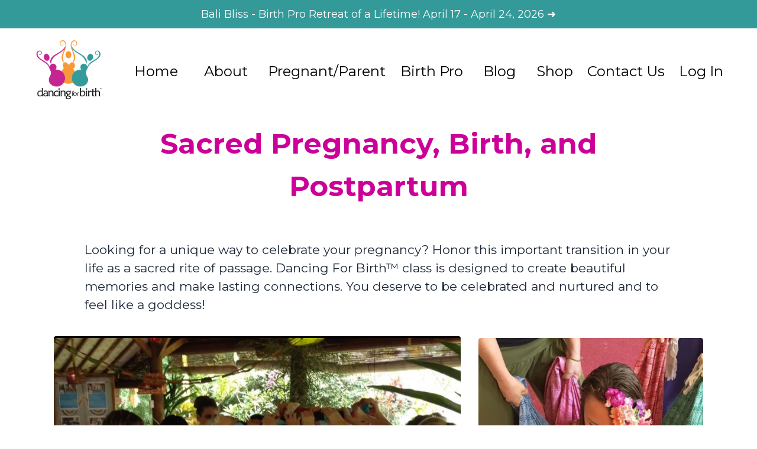

--- FILE ---
content_type: text/html; charset=utf-8
request_url: https://www.dancingforbirth.com/mother-blessing
body_size: 15329
content:
<!doctype html>
<html lang="en">
  <head>
    
              <meta name="csrf-param" content="authenticity_token">
              <meta name="csrf-token" content="F6KyQgVJgtMFIm43nUoOmxfZO8H3v0YLATHRDjn10vW3pM603s1A9qYCrJMiQBD0+Xe4pG19UhgZ4HJ27XagYw==">
            
    <title>
      
        Mother Blessing
      
    </title>
    <meta charset="utf-8" />
    <meta http-equiv="x-ua-compatible" content="ie=edge, chrome=1">
    <meta name="viewport" content="width=device-width, initial-scale=1, shrink-to-fit=no">
    
      <meta name="description" content="Dancing For Birth™ is the only class that provides all three essential aspects of healthy pregnancy: Fitness, Childbirth Education &amp; Celebration. Learn our birth method, reduce labor pain, and enjoy birth!" />
    
    <meta property="og:type" content="website">
<meta property="og:url" content="https://www.dancingforbirth.com/mother-blessing">
<meta name="twitter:card" content="summary_large_image">

<meta property="og:title" content="Mother Blessing">
<meta name="twitter:title" content="Mother Blessing">


<meta property="og:description" content="Dancing For Birth™ is the only class that provides all three essential aspects of healthy pregnancy: Fitness, Childbirth Education &amp; Celebration. Learn our birth method, reduce labor pain, and enjoy birth!">
<meta name="twitter:description" content="Dancing For Birth™ is the only class that provides all three essential aspects of healthy pregnancy: Fitness, Childbirth Education &amp; Celebration. Learn our birth method, reduce labor pain, and enjoy birth!">


<meta property="og:image" content="https://kajabi-storefronts-production.kajabi-cdn.com/kajabi-storefronts-production/sites/2147516491/images/5Z3z2osCQPWYhkIrCaVw_Photos_for_website_1280_720_px.png">
<meta name="twitter:image" content="https://kajabi-storefronts-production.kajabi-cdn.com/kajabi-storefronts-production/sites/2147516491/images/5Z3z2osCQPWYhkIrCaVw_Photos_for_website_1280_720_px.png">


    
      <link href="https://kajabi-storefronts-production.kajabi-cdn.com/kajabi-storefronts-production/sites/2147516491/images/XwnDGvzXTVu8RHdAnUzF_1024_x_1024.png?v=2" rel="shortcut icon" />
    
    <link rel="canonical" href="https://www.dancingforbirth.com/mother-blessing" />

    <!-- Google Fonts ====================================================== -->
    <link rel="preconnect" href="https://fonts.gstatic.com" crossorigin>
    <link rel="stylesheet" media="print" onload="this.onload=null;this.removeAttribute(&#39;media&#39;);" type="text/css" href="//fonts.googleapis.com/css?family=Montserrat:400,700,400italic,700italic&amp;display=swap" />

    <!-- Kajabi CSS ======================================================== -->
    <link rel="stylesheet" media="print" onload="this.onload=null;this.removeAttribute(&#39;media&#39;);" type="text/css" href="https://kajabi-app-assets.kajabi-cdn.com/assets/core-0d125629e028a5a14579c81397830a1acd5cf5a9f3ec2d0de19efb9b0795fb03.css" />

    

    <!-- Font Awesome Icons -->
    <link rel="stylesheet" media="print" onload="this.onload=null;this.removeAttribute(&#39;media&#39;);" type="text/css" crossorigin="anonymous" href="https://use.fontawesome.com/releases/v5.15.2/css/all.css" />

    <link rel="stylesheet" media="screen" href="https://kajabi-storefronts-production.kajabi-cdn.com/kajabi-storefronts-production/themes/2148521653/assets/styles.css?17689294281320808" />

    <!-- Customer CSS ====================================================== -->
    <!-- If you're using custom css that affects the first render of the page, replace async_style_link below with styesheet_tag -->
    <link rel="stylesheet" media="print" onload="this.onload=null;this.removeAttribute(&#39;media&#39;);" type="text/css" href="https://kajabi-storefronts-production.kajabi-cdn.com/kajabi-storefronts-production/themes/2148521653/assets/overrides.css?17689294281320808" />
    <style>
  /* Custom CSS Added Via Theme Settings */
  
</style>


    <!-- Kajabi Editor Only CSS ============================================ -->
    

    <!-- Header hook ======================================================= -->
    <script type="text/javascript">
  var Kajabi = Kajabi || {};
</script>
<script type="text/javascript">
  Kajabi.currentSiteUser = {
    "id" : "-1",
    "type" : "Guest",
    "contactId" : "",
  };
</script>
<script type="text/javascript">
  Kajabi.theme = {
    activeThemeName: "Serenity",
    previewThemeId: null,
    editor: false
  };
</script>
<meta name="turbo-prefetch" content="false">
<script async src="https://www.googletagmanager.com/gtag/js?id=G-P4HPNPKMQB"></script>
<script>
  window.dataLayer = window.dataLayer || [];
  function gtag(){dataLayer.push(arguments);}
  gtag('js', new Date());
  gtag('config', 'G-P4HPNPKMQB');
</script>
<style type="text/css">
  #editor-overlay {
    display: none;
    border-color: #2E91FC;
    position: absolute;
    background-color: rgba(46,145,252,0.05);
    border-style: dashed;
    border-width: 3px;
    border-radius: 3px;
    pointer-events: none;
    cursor: pointer;
    z-index: 10000000000;
  }
  .editor-overlay-button {
    color: white;
    background: #2E91FC;
    border-radius: 2px;
    font-size: 13px;
    margin-inline-start: -24px;
    margin-block-start: -12px;
    padding-block: 3px;
    padding-inline: 10px;
    text-transform:uppercase;
    font-weight:bold;
    letter-spacing:1.5px;

    left: 50%;
    top: 50%;
    position: absolute;
  }
</style>
<script src="https://kajabi-app-assets.kajabi-cdn.com/vite/assets/track_analytics-999259ad.js" crossorigin="anonymous" type="module"></script><link rel="modulepreload" href="https://kajabi-app-assets.kajabi-cdn.com/vite/assets/stimulus-576c66eb.js" as="script" crossorigin="anonymous">
<link rel="modulepreload" href="https://kajabi-app-assets.kajabi-cdn.com/vite/assets/track_product_analytics-9c66ca0a.js" as="script" crossorigin="anonymous">
<link rel="modulepreload" href="https://kajabi-app-assets.kajabi-cdn.com/vite/assets/stimulus-e54d982b.js" as="script" crossorigin="anonymous">
<link rel="modulepreload" href="https://kajabi-app-assets.kajabi-cdn.com/vite/assets/trackProductAnalytics-3d5f89d8.js" as="script" crossorigin="anonymous">      <script type="text/javascript">
        if (typeof (window.rudderanalytics) === "undefined") {
          !function(){"use strict";window.RudderSnippetVersion="3.0.3";var sdkBaseUrl="https://cdn.rudderlabs.com/v3"
          ;var sdkName="rsa.min.js";var asyncScript=true;window.rudderAnalyticsBuildType="legacy",window.rudderanalytics=[]
          ;var e=["setDefaultInstanceKey","load","ready","page","track","identify","alias","group","reset","setAnonymousId","startSession","endSession","consent"]
          ;for(var n=0;n<e.length;n++){var t=e[n];window.rudderanalytics[t]=function(e){return function(){
          window.rudderanalytics.push([e].concat(Array.prototype.slice.call(arguments)))}}(t)}try{
          new Function('return import("")'),window.rudderAnalyticsBuildType="modern"}catch(a){}
          if(window.rudderAnalyticsMount=function(){
          "undefined"==typeof globalThis&&(Object.defineProperty(Object.prototype,"__globalThis_magic__",{get:function get(){
          return this},configurable:true}),__globalThis_magic__.globalThis=__globalThis_magic__,
          delete Object.prototype.__globalThis_magic__);var e=document.createElement("script")
          ;e.src="".concat(sdkBaseUrl,"/").concat(window.rudderAnalyticsBuildType,"/").concat(sdkName),e.async=asyncScript,
          document.head?document.head.appendChild(e):document.body.appendChild(e)
          },"undefined"==typeof Promise||"undefined"==typeof globalThis){var d=document.createElement("script")
          ;d.src="https://polyfill-fastly.io/v3/polyfill.min.js?version=3.111.0&features=Symbol%2CPromise&callback=rudderAnalyticsMount",
          d.async=asyncScript,document.head?document.head.appendChild(d):document.body.appendChild(d)}else{
          window.rudderAnalyticsMount()}window.rudderanalytics.load("2apYBMHHHWpiGqicceKmzPebApa","https://kajabiaarnyhwq.dataplane.rudderstack.com",{})}();
        }
      </script>
      <script type="text/javascript">
        if (typeof (window.rudderanalytics) !== "undefined") {
          rudderanalytics.page({"account_id":"2147512581","site_id":"2147516491"});
        }
      </script>
      <script type="text/javascript">
        if (typeof (window.rudderanalytics) !== "undefined") {
          (function () {
            function AnalyticsClickHandler (event) {
              const targetEl = event.target.closest('a') || event.target.closest('button');
              if (targetEl) {
                rudderanalytics.track('Site Link Clicked', Object.assign(
                  {"account_id":"2147512581","site_id":"2147516491"},
                  {
                    link_text: targetEl.textContent.trim(),
                    link_href: targetEl.href,
                    tag_name: targetEl.tagName,
                  }
                ));
              }
            };
            document.addEventListener('click', AnalyticsClickHandler);
          })();
        }
      </script>
<script>
!function(f,b,e,v,n,t,s){if(f.fbq)return;n=f.fbq=function(){n.callMethod?
n.callMethod.apply(n,arguments):n.queue.push(arguments)};if(!f._fbq)f._fbq=n;
n.push=n;n.loaded=!0;n.version='2.0';n.agent='plkajabi';n.queue=[];t=b.createElement(e);t.async=!0;
t.src=v;s=b.getElementsByTagName(e)[0];s.parentNode.insertBefore(t,s)}(window,
                                                                      document,'script','https://connect.facebook.net/en_US/fbevents.js');


fbq('init', '737140099776882', {"ct":"","country":null,"em":"","fn":"","ln":"","pn":"","zp":""});
fbq('track', "PageView");</script>
<noscript><img height="1" width="1" style="display:none"
src="https://www.facebook.com/tr?id=737140099776882&ev=PageView&noscript=1"
/></noscript>
<meta name='site_locale' content='en'><style type="text/css">
  /* Font Awesome 4 */
  .fa.fa-twitter{
    font-family:sans-serif;
  }
  .fa.fa-twitter::before{
    content:"𝕏";
    font-size:1.2em;
  }

  /* Font Awesome 5 */
  .fab.fa-twitter{
    font-family:sans-serif;
  }
  .fab.fa-twitter::before{
    content:"𝕏";
    font-size:1.2em;
  }
</style>
<link rel="stylesheet" href="https://cdn.jsdelivr.net/npm/@kajabi-ui/styles@1.0.4/dist/kajabi_products/kajabi_products.css" />
<script type="module" src="https://cdn.jsdelivr.net/npm/@pine-ds/core@3.14.0/dist/pine-core/pine-core.esm.js"></script>
<script nomodule src="https://cdn.jsdelivr.net/npm/@pine-ds/core@3.14.0/dist/pine-core/index.esm.js"></script>


  </head>

  <style>
  

  
    
      body {
        background-color: #ffffff;
      }
    
  
</style>

  <body id="encore-theme" class="background-light sage-excluded">
    


    <div id="section-header" data-section-id="header">

<style>
  /* Default Header Styles */
  .header {
    
      background-color: #ffffff;
    
    font-size: 24px;
  }
  .header a,
  .header a.link-list__link,
  .header a.link-list__link:hover,
  .header a.social-icons__icon,
  .header .user__login a,
  .header .dropdown__item a,
  .header .dropdown__trigger:hover {
    color: #000000;
  }
  .header .dropdown__trigger {
    color: #000000 !important;
  }
  /* Mobile Header Styles */
  @media (max-width: 767px) {
    .header {
      
        background-color: #ffffff;
      
      font-size: 16px;
    }
    
      .header a,
      .header a.link-list__link,
      .header a.social-icons__icon,
      .header .dropdown__item a,
      .header .user__login a,
      .header a.link-list__link:hover,
      .header .dropdown__trigger:hover {
        color: #000000;
      }
      .header .dropdown__trigger {
        color: #000000 !important;
      }
    
    .header .hamburger__slices .hamburger__slice {
      
        background-color: #000000;
      
    }
    
      .header a.link-list__link, .dropdown__item a, .header__content--mobile {
        text-align: right;
      }
    
    .header--overlay .header__content--mobile  {
      padding-bottom: 20px;
    }
  }
  /* Sticky Styles */
  
</style>

<div class="hidden">
  
    
  
    
  
    
  
    
  
    
  
    
  
    
  
    
  
    
  
    
      0
    
  
  
  
  
</div>

<header class="header header--static    background-light header--close-on-scroll" kjb-settings-id="sections_header_settings_background_color">
  <div class="hello-bars">
    
      
    
      
    
      
    
      
    
      
    
      
    
      
    
      
    
      
    
      
          <style>
@media (min-width: 768px) {
  #block-1649352175203 {
    text-align: ;
  }
} 
</style>

<div 
  id="block-1649352175203" 
  class="header__block header__block--hello-bar header__block--show " 
  kjb-settings-id="sections_header_blocks_1649352175203_settings_stretch"
  
>
  

<style>
  #block-1649352175203 .hello-bar {
    background-color: #339a99;
  }
  #block-1649352175203 .hello-bar__text {
    color: #ffffff;
  }
</style>

<div class="block hello-bar background-dark text-center" kjb-settings-id="sections_header_blocks_1649352175203_settings_text">
  
    <a href="https://www.dancingforbirth.com/bali-retreat-training-2026"   target="_blank" rel="noopener" >
  
    <div class="container">
      <p 
        class="hello-bar__text" 
        kjb-settings-id="sections_header_blocks_1649352175203_settings_text_color" 
        
      >
        Bali Bliss - Birth Pro Retreat of a Lifetime! April 17 - April 24, 2026 ➜
      </p>
    </div>
  
    </a>
  
</div>

</div>

      
    
  </div>
  
    <div class="header__wrap">
      <div class="header__content header__content--desktop background-light">
        <div class="container header__container media justify-content-around">
          
            
                <style>
@media (min-width: 768px) {
  #block-1555988494486 {
    text-align: left;
  }
} 
</style>

<div 
  id="block-1555988494486" 
  class="header__block header__block--logo header__block--show header__switch-content " 
  kjb-settings-id="sections_header_blocks_1555988494486_settings_stretch"
  
>
  

<style>
  #block-1555988494486 {
    line-height: 1;
  }
  #block-1555988494486 .logo__image {
    display: block;
    width: 150px;
  }
  #block-1555988494486 .logo__text {
    color: #9cb1a9;
  }
</style>

<a class="logo" href="/">
  
    
      <img loading="auto" class="logo__image" alt="Header Logo" kjb-settings-id="sections_header_blocks_1555988494486_settings_logo" src="https://kajabi-storefronts-production.kajabi-cdn.com/kajabi-storefronts-production/themes/2148521653/settings_images/N1sRCWuWQVmeVaARJ41N_750_x_500.png" />
    
  
</a>

</div>

              
          
            
                <style>
@media (min-width: 768px) {
  #block-1673284550761 {
    text-align: right;
  }
} 
</style>

<div 
  id="block-1673284550761" 
  class="header__block header__switch-content header__block--menu " 
  kjb-settings-id="sections_header_blocks_1673284550761_settings_stretch"
  
>
  <div class="link-list justify-content-right" kjb-settings-id="sections_header_blocks_1673284550761_settings_menu">
  
    <a class="link-list__link" href="https://www.dancingforbirth.com/" >Home</a>
  
</div>

</div>

              
          
            
                <style>
@media (min-width: 768px) {
  #block-1673284593437 {
    text-align: right;
  }
} 
</style>

<div 
  id="block-1673284593437" 
  class="header__block header__switch-content header__block--menu " 
  kjb-settings-id="sections_header_blocks_1673284593437_settings_stretch"
  
>
  <div class="link-list justify-content-right" kjb-settings-id="sections_header_blocks_1673284593437_settings_menu">
  
    <a class="link-list__link" href="https://www.dancingforbirth.com/official-about" >About</a>
  
</div>

</div>

              
          
            
                <style>
@media (min-width: 768px) {
  #block-1632238274885 {
    text-align: left;
  }
} 
</style>

<div 
  id="block-1632238274885" 
  class="header__block header__switch-content header__block--dropdown " 
  kjb-settings-id="sections_header_blocks_1632238274885_settings_stretch"
  
>
  <style>
  /* Dropdown menu colors for desktop */
  @media (min-width: 768px) {
    #block-1632238274885 .dropdown__menu {
      background-color: #FFFFFF;
    }
    #block-1632238274885 .dropdown__item a {
      color: #595959;
    }
  }
  /* Mobile menu text alignment */
  @media (max-width: 767px) {
    #block-1632238274885 .dropdown__item a {
      text-align: right;
    }
  }
</style>

<div class="dropdown" kjb-settings-id="sections_header_blocks_1632238274885_settings_trigger">
  <a class="dropdown__trigger">
    
      Pregnant/Parent
    
    
  </a>
  <div class="dropdown__menu dropdown__menu--text-left ">
    
      <span class="dropdown__item"><a href="https://www.dancingforbirth.com/prenatal-postpartum-childbirth-education-fitness-class" >Class Locator</a></span>
    
      <span class="dropdown__item"><a href="https://www.dancingforbirth.com/weekly-class-all-three-trimesters" >DFB Class</a></span>
    
      <span class="dropdown__item"><a href="https://www.dancingforbirth.com/preconception-class-fertility-help" >Trying to Conceive</a></span>
    
      <span class="dropdown__item"><a href="https://www.dancingforbirth.com/pregnant-fitness-childbirth-education-class" >Pregnant</a></span>
    
      <span class="dropdown__item"><a href="https://www.dancingforbirth.com/postpartum-parent-mom-baby-fitness-class" >Parent</a></span>
    
      <span class="dropdown__item"><a href="https://www.dancingforbirth.com/pregnancy-class-fathers-partners-dad" >Partners</a></span>
    
  </div>
</div>

</div>

              
          
            
                <style>
@media (min-width: 768px) {
  #block-1632240872446 {
    text-align: left;
  }
} 
</style>

<div 
  id="block-1632240872446" 
  class="header__block header__switch-content header__block--dropdown " 
  kjb-settings-id="sections_header_blocks_1632240872446_settings_stretch"
  
>
  <style>
  /* Dropdown menu colors for desktop */
  @media (min-width: 768px) {
    #block-1632240872446 .dropdown__menu {
      background-color: #FFFFFF;
    }
    #block-1632240872446 .dropdown__item a {
      color: #595959;
    }
  }
  /* Mobile menu text alignment */
  @media (max-width: 767px) {
    #block-1632240872446 .dropdown__item a {
      text-align: right;
    }
  }
</style>

<div class="dropdown" kjb-settings-id="sections_header_blocks_1632240872446_settings_trigger">
  <a class="dropdown__trigger">
    
      Birth Pro
    
    
  </a>
  <div class="dropdown__menu dropdown__menu--text-left ">
    
      <span class="dropdown__item"><a href="https://www.dancingforbirth.com/intro-to-dfb-webinar" >Free Webinar</a></span>
    
      <span class="dropdown__item"><a href="https://www.dancingforbirth.com/bali-retreat-training-2026" >Bali Retreat 2026</a></span>
    
      <span class="dropdown__item"><a href="https://www.dancingforbirth.com/professional-childbirth-training-course-schedule" >Training Schedule </a></span>
    
      <span class="dropdown__item"><a href="https://www.dancingforbirth.com/doula-nurse-midwife-cbe-professional-training-certification" >Professional Training</a></span>
    
      <span class="dropdown__item"><a href="https://www.dancingforbirth.com/instructor-certification" >Instructor Certification</a></span>
    
      <span class="dropdown__item"><a href="https://www.dancingforbirth.com/masterclass-series-expert-advice" >Masterclass Series</a></span>
    
  </div>
</div>

</div>

              
          
            
                <style>
@media (min-width: 768px) {
  #block-1673284728180 {
    text-align: right;
  }
} 
</style>

<div 
  id="block-1673284728180" 
  class="header__block header__switch-content header__block--menu " 
  kjb-settings-id="sections_header_blocks_1673284728180_settings_stretch"
  
>
  <div class="link-list justify-content-right" kjb-settings-id="sections_header_blocks_1673284728180_settings_menu">
  
    <a class="link-list__link" href="https://www.dancingforbirth.com/blog" >Blog</a>
  
</div>

</div>

              
          
            
                <style>
@media (min-width: 768px) {
  #block-1632240926837 {
    text-align: left;
  }
} 
</style>

<div 
  id="block-1632240926837" 
  class="header__block header__switch-content header__block--dropdown " 
  kjb-settings-id="sections_header_blocks_1632240926837_settings_stretch"
  
>
  <style>
  /* Dropdown menu colors for desktop */
  @media (min-width: 768px) {
    #block-1632240926837 .dropdown__menu {
      background-color: #FFFFFF;
    }
    #block-1632240926837 .dropdown__item a {
      color: #595959;
    }
  }
  /* Mobile menu text alignment */
  @media (max-width: 767px) {
    #block-1632240926837 .dropdown__item a {
      text-align: right;
    }
  }
</style>

<div class="dropdown" kjb-settings-id="sections_header_blocks_1632240926837_settings_trigger">
  <a class="dropdown__trigger">
    
      Shop
    
    
  </a>
  <div class="dropdown__menu dropdown__menu--text-left ">
    
      <span class="dropdown__item"><a href="https://dancing-for-birth-shop.myshopify.com/"target="_blank" >Our Shop</a></span>
    
      <span class="dropdown__item"><a href="https://www.dancingforbirth.com/masterclass-series-expert-advice" >Masterclass Series</a></span>
    
      <span class="dropdown__item"><a href="https://www.dancingforbirth.com/birth-bundle-pregnant" >Birth Bundle</a></span>
    
      <span class="dropdown__item"><a href="https://teespring.com/id/stores/dancing-for-birth" >Speciality Items</a></span>
    
      <span class="dropdown__item"><a href="https://www.dancingforbirth.com/bliss-pregnancy-vbac-doll" >Birth Doll</a></span>
    
  </div>
</div>

</div>

              
          
            
                <style>
@media (min-width: 768px) {
  #block-1632240940706 {
    text-align: left;
  }
} 
</style>

<div 
  id="block-1632240940706" 
  class="header__block header__switch-content header__block--dropdown " 
  kjb-settings-id="sections_header_blocks_1632240940706_settings_stretch"
  
>
  <style>
  /* Dropdown menu colors for desktop */
  @media (min-width: 768px) {
    #block-1632240940706 .dropdown__menu {
      background-color: #FFFFFF;
    }
    #block-1632240940706 .dropdown__item a {
      color: #595959;
    }
  }
  /* Mobile menu text alignment */
  @media (max-width: 767px) {
    #block-1632240940706 .dropdown__item a {
      text-align: right;
    }
  }
</style>

<div class="dropdown" kjb-settings-id="sections_header_blocks_1632240940706_settings_trigger">
  <a class="dropdown__trigger">
    
      Contact Us
    
    
  </a>
  <div class="dropdown__menu dropdown__menu--text-left ">
    
      <span class="dropdown__item"><a href="https://www.dancingforbirth.com/contact-us" >Contact Us</a></span>
    
      <span class="dropdown__item"><a href="https://www.dancingforbirth.com/frequently-asked-questions-faqs" >FAQ</a></span>
    
      <span class="dropdown__item"><a href="https://www.dancingforbirth.com/press-kit" >Press Kit</a></span>
    
  </div>
</div>

</div>

              
          
            
                <style>
@media (min-width: 768px) {
  #block-1644850905439 {
    text-align: left;
  }
} 
</style>

<div 
  id="block-1644850905439" 
  class="header__block header__switch-content header__block--user " 
  kjb-settings-id="sections_header_blocks_1644850905439_settings_stretch"
  
>
  <style>
  /* Dropdown menu colors for desktop */
  @media (min-width: 768px) {
    #block-1644850905439 .dropdown__menu {
      background: #FFFFFF;
      color: #595959;
    }
    #block-1644850905439 .dropdown__item a,
    #block-1644850905439 {
      color: #595959;
    }
  }
  /* Mobile menu text alignment */
  @media (max-width: 767px) {
    #block-1644850905439 .dropdown__item a,
    #block-1644850905439 .user__login a {
      text-align: right;
    }
  }
</style>

<div class="user" kjb-settings-id="sections_header_blocks_1644850905439_settings_language_login">
  
    <span class="user__login" kjb-settings-id="language_login"><a href="/login">Log In</a></span>
  
</div>

</div>

              
          
            
          
          
            <div class="hamburger hidden--desktop" kjb-settings-id="sections_header_settings_hamburger_color">
              <div class="hamburger__slices">
                <div class="hamburger__slice hamburger--slice-1"></div>
                <div class="hamburger__slice hamburger--slice-2"></div>
                <div class="hamburger__slice hamburger--slice-3"></div>
                <div class="hamburger__slice hamburger--slice-4"></div>
              </div>
            </div>
          
          
        </div>
      </div>
      <div class="header__content header__content--mobile">
        <div class="header__switch-content header__spacer"></div>
      </div>
    </div>
  
</header>

</div>
    <main>
      <div data-dynamic-sections=vbac_copy_1><div id="section-1648225876380" data-section-id="1648225876380"><style>
  
  #section-1648225876380 .section__overlay {
    position: absolute;
    width: 100%;
    height: 100%;
    left: 0;
    top: 0;
    background-color: ;
  }
  #section-1648225876380 .sizer {
    padding-top: 40px;
    padding-bottom: 40px;
  }
  #section-1648225876380 .container {
    max-width: calc(1260px + 10px + 10px);
    padding-right: 10px;
    padding-left: 10px;
    
  }
  #section-1648225876380 .row {
    
  }
  #section-1648225876380 .container--full {
    width: 100%;
    max-width: calc(100% + 10px + 10px);
  }
  @media (min-width: 768px) {
    
    #section-1648225876380 .sizer {
      padding-top: 0px;
      padding-bottom: 40px;
    }
    #section-1648225876380 .container {
      max-width: calc(1260px + 40px + 40px);
      padding-right: 40px;
      padding-left: 40px;
    }
    #section-1648225876380 .container--full {
      max-width: calc(100% + 40px + 40px);
    }
  }
  
  
</style>


<section kjb-settings-id="sections_1648225876380_settings_background_color"
  class="section
  
  
   "
  data-reveal-event=""
  data-reveal-offset=""
  data-reveal-units="seconds">
  <div class="sizer ">
    
    <div class="section__overlay"></div>
    <div class="container ">
      <div class="row align-items-center justify-content-center">
        
          




<style>
  /* flush setting */
  
  
  /* margin settings */
  #block-1648215158489, [data-slick-id="1648215158489"] {
    margin-top: 0px;
    margin-right: 0px;
    margin-bottom: 0px;
    margin-left: 0px;
  }
  #block-1648215158489 .block, [data-slick-id="1648215158489"] .block {
    /* border settings */
    border: 4px none black;
    border-radius: 4px;
    

    /* background color */
    
    /* default padding for mobile */
    
    
    
    /* mobile padding overrides */
    
    
    
    
    
  }

  @media (min-width: 768px) {
    /* desktop margin settings */
    #block-1648215158489, [data-slick-id="1648215158489"] {
      margin-top: 0px;
      margin-right: 0px;
      margin-bottom: 0px;
      margin-left: 0px;
    }
    #block-1648215158489 .block, [data-slick-id="1648215158489"] .block {
      /* default padding for desktop  */
      
      
      /* desktop padding overrides */
      
      
        padding-top: -100px;
      
      
      
      
    }
  }
  /* mobile text align */
  @media (max-width: 767px) {
    #block-1648215158489, [data-slick-id="1648215158489"] {
      text-align: left;
    }
  }
</style>



<div
  id="block-1648215158489"
  class="
  block-type--text
  text-left
  col-10
  
  
  
    
  
  
  "
  
  data-reveal-event=""
  data-reveal-offset=""
  data-reveal-units="seconds"
  
    kjb-settings-id="sections_1648225876380_blocks_1648215158489_settings_width"
  
  
>
  <div class="block
    box-shadow-none
    "
    
      data-aos="none"
      data-aos-delay="0"
      data-aos-duration="0"
    
    
  >
    
    <style>
  
  #block-1577982541036_0 .btn {
    margin-top: 1rem;
  }
</style>


  <h1 style="text-align: center;"><span style="font-weight: 400; color: #cc0099;"><strong>Sacred Pregnancy, Birth, and Postpartum</strong><br /></span></h1>
<p>&nbsp;</p>
<h4 style="text-align: left;"><span style="font-weight: 400;"> Looking for a unique way to celebrate your pregnancy?&nbsp;</span><span style="font-weight: 400;">Honor&nbsp;this important transition in your life as a sacred rite of passage.&nbsp;</span><span style="font-weight: 400;">Dancing For Birth&trade; class is&nbsp;designed to create beautiful memories </span><span style="font-weight: 400;">and make lasting connections.&nbsp;</span><span style="font-weight: 400;">You&nbsp;deserve to be celebrated and nurtured and to feel like a goddess!</span></h4>




  </div>
</div>


        
          




<style>
  /* flush setting */
  
  
  /* margin settings */
  #block-1674057604041, [data-slick-id="1674057604041"] {
    margin-top: 0px;
    margin-right: 0px;
    margin-bottom: 0px;
    margin-left: 0px;
  }
  #block-1674057604041 .block, [data-slick-id="1674057604041"] .block {
    /* border settings */
    border: 4px none black;
    border-radius: 4px;
    

    /* background color */
    
    /* default padding for mobile */
    
    
    
    /* mobile padding overrides */
    
      padding: 0;
    
    
    
    
    
  }

  @media (min-width: 768px) {
    /* desktop margin settings */
    #block-1674057604041, [data-slick-id="1674057604041"] {
      margin-top: 0px;
      margin-right: 0px;
      margin-bottom: 0px;
      margin-left: 0px;
    }
    #block-1674057604041 .block, [data-slick-id="1674057604041"] .block {
      /* default padding for desktop  */
      
      
      /* desktop padding overrides */
      
        padding: 0;
      
      
      
      
      
    }
  }
  /* mobile text align */
  @media (max-width: 767px) {
    #block-1674057604041, [data-slick-id="1674057604041"] {
      text-align: ;
    }
  }
</style>



<div
  id="block-1674057604041"
  class="
  block-type--video
  text-
  col-7
  
  
  
    
  
  
  "
  
  data-reveal-event=""
  data-reveal-offset=""
  data-reveal-units="seconds"
  
    kjb-settings-id="sections_1648225876380_blocks_1674057604041_settings_width"
  
  
>
  <div class="block
    box-shadow-none
    "
    
      data-aos="none"
      data-aos-delay="0"
      data-aos-duration="0"
    
    
  >
    
    













<div class="video">
  
    
<script>
  window._wq = window._wq || [];
  _wq.push({"1tahcotrf8": JSON.parse('{\"playerColor\":\"#9cb1a9\",\"stillUrl\":\"https://kajabi-storefronts-production.kajabi-cdn.com/kajabi-storefronts-production/file-uploads/themes/2148521653/settings_images/3a3f-a16b-bb25-c011-aae438233360_Screenshot_2023-01-19_113958.jpg\",\"autoPlay\":false,\"controlsVisibleOnLoad\":false,\"playbar\":false,\"fullscreenButton\":false,\"playbackRateControl\":false,\"qualityControl\":false,\"settingsControl\":false,\"smallPlayButton\":true,\"endVideoBehavior\":null,\"playButton\":true,\"resumable\":true}')});
</script>

<script charset="ISO-8859-1" src="//fast.wistia.com/assets/external/E-v1.js" async></script>


<div class="kjb-video-responsive">
  <div id="wistia_1tahcotrf8"
    class="wistia_embed wistia_async_1tahcotrf8 "
    data-track-progress=""
    data-tracked-percent="">&nbsp;</div>
</div>

  
</div>

  </div>
</div>


        
          




<style>
  /* flush setting */
  
  
  /* margin settings */
  #block-1648214427_0, [data-slick-id="1648214427_0"] {
    margin-top: 0px;
    margin-right: 0px;
    margin-bottom: 0px;
    margin-left: 0px;
  }
  #block-1648214427_0 .block, [data-slick-id="1648214427_0"] .block {
    /* border settings */
    border: 4px none black;
    border-radius: 4px;
    

    /* background color */
    
    /* default padding for mobile */
    
    
    
    /* mobile padding overrides */
    
      padding: 0;
    
    
    
    
    
  }

  @media (min-width: 768px) {
    /* desktop margin settings */
    #block-1648214427_0, [data-slick-id="1648214427_0"] {
      margin-top: 0px;
      margin-right: 0px;
      margin-bottom: 0px;
      margin-left: 0px;
    }
    #block-1648214427_0 .block, [data-slick-id="1648214427_0"] .block {
      /* default padding for desktop  */
      
      
      /* desktop padding overrides */
      
        padding: 0;
      
      
      
      
      
    }
  }
  /* mobile text align */
  @media (max-width: 767px) {
    #block-1648214427_0, [data-slick-id="1648214427_0"] {
      text-align: ;
    }
  }
</style>



<div
  id="block-1648214427_0"
  class="
  block-type--image
  text-
  col-4
  
  
  
    
  
  
  "
  
  data-reveal-event=""
  data-reveal-offset=""
  data-reveal-units="seconds"
  
    kjb-settings-id="sections_1648225876380_blocks_1648214427_0_settings_width"
  
  
>
  <div class="block
    box-shadow-none
    "
    
      data-aos="none"
      data-aos-delay="0"
      data-aos-duration="0"
    
    
  >
    
    

<style>
  #block-1648214427_0 .block,
  [data-slick-id="1648214427_0"] .block {
    display: flex;
    justify-content: flex-start;
  }
  #block-1648214427_0 .image,
  [data-slick-id="1648214427_0"] .image {
    width: 100%;
    overflow: hidden;
    
    border-radius: 4px;
    
  }
  #block-1648214427_0 .image__image,
  [data-slick-id="1648214427_0"] .image__image {
    width: 100%;
    
  }
  #block-1648214427_0 .image__overlay,
  [data-slick-id="1648214427_0"] .image__overlay {
    
      opacity: 0;
    
    background-color: #fff;
    border-radius: 4px;
    
  }
  
  #block-1648214427_0 .image__overlay-text,
  [data-slick-id="1648214427_0"] .image__overlay-text {
    color:  !important;
  }
  @media (min-width: 768px) {
    #block-1648214427_0 .block,
    [data-slick-id="1648214427_0"] .block {
        display: flex;
        justify-content: flex-start;
    }
    #block-1648214427_0 .image__overlay,
    [data-slick-id="1648214427_0"] .image__overlay {
      
        opacity: 0;
      
    }
    #block-1648214427_0 .image__overlay:hover {
      opacity: 1;
    }
  }
  
</style>

<div class="image">
  
    
        <img loading="auto" class="image__image" alt="" kjb-settings-id="sections_1648225876380_blocks_1648214427_0_settings_image" src="https://kajabi-storefronts-production.kajabi-cdn.com/kajabi-storefronts-production/file-uploads/themes/2148521653/settings_images/fc88662-eb34-53f2-d81b-87305125f41_7.jpg" />
    
    
  
</div>

  </div>
</div>


        
          




<style>
  /* flush setting */
  
  
  /* margin settings */
  #block-1648214427_1, [data-slick-id="1648214427_1"] {
    margin-top: 0px;
    margin-right: 0px;
    margin-bottom: 0px;
    margin-left: 0px;
  }
  #block-1648214427_1 .block, [data-slick-id="1648214427_1"] .block {
    /* border settings */
    border: 4px none black;
    border-radius: 4px;
    

    /* background color */
    
    /* default padding for mobile */
    
    
    
    /* mobile padding overrides */
    
    
    
    
    
  }

  @media (min-width: 768px) {
    /* desktop margin settings */
    #block-1648214427_1, [data-slick-id="1648214427_1"] {
      margin-top: 0px;
      margin-right: 0px;
      margin-bottom: 0px;
      margin-left: 0px;
    }
    #block-1648214427_1 .block, [data-slick-id="1648214427_1"] .block {
      /* default padding for desktop  */
      
      
      /* desktop padding overrides */
      
      
      
      
      
    }
  }
  /* mobile text align */
  @media (max-width: 767px) {
    #block-1648214427_1, [data-slick-id="1648214427_1"] {
      text-align: left;
    }
  }
</style>



<div
  id="block-1648214427_1"
  class="
  block-type--text
  text-center
  col-10
  
  
  
    
  
  
  "
  
  data-reveal-event=""
  data-reveal-offset=""
  data-reveal-units="seconds"
  
    kjb-settings-id="sections_1648225876380_blocks_1648214427_1_settings_width"
  
  
>
  <div class="block
    box-shadow-none
    "
    
      data-aos="none"
      data-aos-delay="0"
      data-aos-duration="0"
    
    
  >
    
    <style>
  
  #block-1577982541036_0 .btn {
    margin-top: 1rem;
  }
</style>


  <h4 style="text-align: left;"><span style="font-weight: 400;">Every Dancing For Birth&trade; class is designed to bring out the sacred nature of your journey through pregnancy, birth and postpartum. Each class has elements of&nbsp;a mother blessing. In&nbsp;addition to childbirth&nbsp;education and specialized fitness, celebration is a big part of Dancing For Birth class. Birth preparation is more than learning facts and preparing physically. There are emotional and spiritual&nbsp;elements of&nbsp;birth and of&nbsp;becoming a parent.&nbsp;You need dedicated time and space for building your confidence and for experiencing&nbsp;your wide range of&nbsp;emotions.</span></h4>
<p>&nbsp;</p>
<h4 style="text-align: left;"><span style="font-weight: 400;">Bonding with your baby doesn't have to wait until they are in your arms&mdash;it starts now, during pre-pregnancy and pregnancy. Caring for&nbsp;your precious newborn can be&nbsp;amazing and overwhelming at the same time. Come and be celebrated!&nbsp;</span><span style="font-weight: 400;">Feel supported by others who are also experiencing&nbsp;this milestone. There's something magical that takes place when we circle together in Dancing For Birth class.&nbsp;</span><span style="font-weight: 400;">You&rsquo;ll love being together and creating lasting friendships with other pregnant and new parents. Preconception, pregnancy, birth, and postpartum are accompanied by many questions, and your&nbsp;Dancing For Birth Instructor is there&nbsp;for you each week.</span></h4>




  </div>
</div>


        
          




<style>
  /* flush setting */
  
  
  /* margin settings */
  #block-1648215109938, [data-slick-id="1648215109938"] {
    margin-top: 0px;
    margin-right: 0px;
    margin-bottom: 0px;
    margin-left: 0px;
  }
  #block-1648215109938 .block, [data-slick-id="1648215109938"] .block {
    /* border settings */
    border: 4px none black;
    border-radius: 4px;
    

    /* background color */
    
    /* default padding for mobile */
    
    
    
    /* mobile padding overrides */
    
      padding: 0;
    
    
    
    
    
  }

  @media (min-width: 768px) {
    /* desktop margin settings */
    #block-1648215109938, [data-slick-id="1648215109938"] {
      margin-top: 0px;
      margin-right: 0px;
      margin-bottom: 0px;
      margin-left: 0px;
    }
    #block-1648215109938 .block, [data-slick-id="1648215109938"] .block {
      /* default padding for desktop  */
      
      
      /* desktop padding overrides */
      
        padding: 0;
      
      
      
      
      
    }
  }
  /* mobile text align */
  @media (max-width: 767px) {
    #block-1648215109938, [data-slick-id="1648215109938"] {
      text-align: ;
    }
  }
</style>



<div
  id="block-1648215109938"
  class="
  block-type--image
  text-
  col-3
  
  
  
    
  
  
  "
  
  data-reveal-event=""
  data-reveal-offset=""
  data-reveal-units="seconds"
  
    kjb-settings-id="sections_1648225876380_blocks_1648215109938_settings_width"
  
  
>
  <div class="block
    box-shadow-none
    "
    
      data-aos="none"
      data-aos-delay="0"
      data-aos-duration="0"
    
    
  >
    
    

<style>
  #block-1648215109938 .block,
  [data-slick-id="1648215109938"] .block {
    display: flex;
    justify-content: flex-start;
  }
  #block-1648215109938 .image,
  [data-slick-id="1648215109938"] .image {
    width: 100%;
    overflow: hidden;
    
    border-radius: 4px;
    
  }
  #block-1648215109938 .image__image,
  [data-slick-id="1648215109938"] .image__image {
    width: 100%;
    
  }
  #block-1648215109938 .image__overlay,
  [data-slick-id="1648215109938"] .image__overlay {
    
      opacity: 0;
    
    background-color: #fff;
    border-radius: 4px;
    
  }
  
  #block-1648215109938 .image__overlay-text,
  [data-slick-id="1648215109938"] .image__overlay-text {
    color:  !important;
  }
  @media (min-width: 768px) {
    #block-1648215109938 .block,
    [data-slick-id="1648215109938"] .block {
        display: flex;
        justify-content: flex-start;
    }
    #block-1648215109938 .image__overlay,
    [data-slick-id="1648215109938"] .image__overlay {
      
        opacity: 0;
      
    }
    #block-1648215109938 .image__overlay:hover {
      opacity: 1;
    }
  }
  
</style>

<div class="image">
  
    
        <img loading="auto" class="image__image" alt="" kjb-settings-id="sections_1648225876380_blocks_1648215109938_settings_image" src="https://kajabi-storefronts-production.kajabi-cdn.com/kajabi-storefronts-production/file-uploads/themes/2148521653/settings_images/4fcacd3-cb4f-7735-ae38-166801ab34_12.jpg" />
    
    
  
</div>

  </div>
</div>


        
          




<style>
  /* flush setting */
  
  
  /* margin settings */
  #block-1674058939307, [data-slick-id="1674058939307"] {
    margin-top: 0px;
    margin-right: 0px;
    margin-bottom: 0px;
    margin-left: 0px;
  }
  #block-1674058939307 .block, [data-slick-id="1674058939307"] .block {
    /* border settings */
    border: 4px none black;
    border-radius: 4px;
    

    /* background color */
    
    /* default padding for mobile */
    
    
    
    /* mobile padding overrides */
    
      padding: 0;
    
    
    
    
    
  }

  @media (min-width: 768px) {
    /* desktop margin settings */
    #block-1674058939307, [data-slick-id="1674058939307"] {
      margin-top: 0px;
      margin-right: 0px;
      margin-bottom: 0px;
      margin-left: 0px;
    }
    #block-1674058939307 .block, [data-slick-id="1674058939307"] .block {
      /* default padding for desktop  */
      
      
      /* desktop padding overrides */
      
        padding: 0;
      
      
      
      
      
    }
  }
  /* mobile text align */
  @media (max-width: 767px) {
    #block-1674058939307, [data-slick-id="1674058939307"] {
      text-align: ;
    }
  }
</style>



<div
  id="block-1674058939307"
  class="
  block-type--image
  text-
  col-3
  
  
  
    
  
  
  "
  
  data-reveal-event=""
  data-reveal-offset=""
  data-reveal-units="seconds"
  
    kjb-settings-id="sections_1648225876380_blocks_1674058939307_settings_width"
  
  
>
  <div class="block
    box-shadow-none
    "
    
      data-aos="none"
      data-aos-delay="0"
      data-aos-duration="0"
    
    
  >
    
    

<style>
  #block-1674058939307 .block,
  [data-slick-id="1674058939307"] .block {
    display: flex;
    justify-content: flex-start;
  }
  #block-1674058939307 .image,
  [data-slick-id="1674058939307"] .image {
    width: 100%;
    overflow: hidden;
    
    border-radius: 4px;
    
  }
  #block-1674058939307 .image__image,
  [data-slick-id="1674058939307"] .image__image {
    width: 100%;
    
  }
  #block-1674058939307 .image__overlay,
  [data-slick-id="1674058939307"] .image__overlay {
    
      opacity: 0;
    
    background-color: #fff;
    border-radius: 4px;
    
  }
  
  #block-1674058939307 .image__overlay-text,
  [data-slick-id="1674058939307"] .image__overlay-text {
    color:  !important;
  }
  @media (min-width: 768px) {
    #block-1674058939307 .block,
    [data-slick-id="1674058939307"] .block {
        display: flex;
        justify-content: flex-start;
    }
    #block-1674058939307 .image__overlay,
    [data-slick-id="1674058939307"] .image__overlay {
      
        opacity: 0;
      
    }
    #block-1674058939307 .image__overlay:hover {
      opacity: 1;
    }
  }
  
</style>

<div class="image">
  
    
        <img loading="auto" class="image__image" alt="" kjb-settings-id="sections_1648225876380_blocks_1674058939307_settings_image" src="https://kajabi-storefronts-production.kajabi-cdn.com/kajabi-storefronts-production/file-uploads/themes/2148521653/settings_images/0a5850b-65c5-c0f-18a-3d02728f45_6.jpg" />
    
    
  
</div>

  </div>
</div>


        
          




<style>
  /* flush setting */
  
  
  /* margin settings */
  #block-1648215086867, [data-slick-id="1648215086867"] {
    margin-top: 0px;
    margin-right: 0px;
    margin-bottom: 0px;
    margin-left: 0px;
  }
  #block-1648215086867 .block, [data-slick-id="1648215086867"] .block {
    /* border settings */
    border: 4px none black;
    border-radius: 4px;
    

    /* background color */
    
    /* default padding for mobile */
    
    
    
    /* mobile padding overrides */
    
      padding: 0;
    
    
    
    
    
  }

  @media (min-width: 768px) {
    /* desktop margin settings */
    #block-1648215086867, [data-slick-id="1648215086867"] {
      margin-top: 0px;
      margin-right: 0px;
      margin-bottom: 0px;
      margin-left: 0px;
    }
    #block-1648215086867 .block, [data-slick-id="1648215086867"] .block {
      /* default padding for desktop  */
      
      
      /* desktop padding overrides */
      
        padding: 0;
      
      
      
      
      
    }
  }
  /* mobile text align */
  @media (max-width: 767px) {
    #block-1648215086867, [data-slick-id="1648215086867"] {
      text-align: ;
    }
  }
</style>



<div
  id="block-1648215086867"
  class="
  block-type--image
  text-
  col-3
  
  
  
    
  
  
  "
  
  data-reveal-event=""
  data-reveal-offset=""
  data-reveal-units="seconds"
  
    kjb-settings-id="sections_1648225876380_blocks_1648215086867_settings_width"
  
  
>
  <div class="block
    box-shadow-none
    "
    
      data-aos="none"
      data-aos-delay="0"
      data-aos-duration="0"
    
    
  >
    
    

<style>
  #block-1648215086867 .block,
  [data-slick-id="1648215086867"] .block {
    display: flex;
    justify-content: flex-start;
  }
  #block-1648215086867 .image,
  [data-slick-id="1648215086867"] .image {
    width: 100%;
    overflow: hidden;
    
    border-radius: 4px;
    
  }
  #block-1648215086867 .image__image,
  [data-slick-id="1648215086867"] .image__image {
    width: 100%;
    
  }
  #block-1648215086867 .image__overlay,
  [data-slick-id="1648215086867"] .image__overlay {
    
      opacity: 0;
    
    background-color: #fff;
    border-radius: 4px;
    
  }
  
  #block-1648215086867 .image__overlay-text,
  [data-slick-id="1648215086867"] .image__overlay-text {
    color:  !important;
  }
  @media (min-width: 768px) {
    #block-1648215086867 .block,
    [data-slick-id="1648215086867"] .block {
        display: flex;
        justify-content: flex-start;
    }
    #block-1648215086867 .image__overlay,
    [data-slick-id="1648215086867"] .image__overlay {
      
        opacity: 0;
      
    }
    #block-1648215086867 .image__overlay:hover {
      opacity: 1;
    }
  }
  
</style>

<div class="image">
  
    
        <img loading="auto" class="image__image" alt="" kjb-settings-id="sections_1648225876380_blocks_1648215086867_settings_image" src="https://kajabi-storefronts-production.kajabi-cdn.com/kajabi-storefronts-production/file-uploads/themes/2148521653/settings_images/4f0caa8-082-dd01-14-ecd736852c8_1.jpg" />
    
    
  
</div>

  </div>
</div>


        
          




<style>
  /* flush setting */
  
  
  /* margin settings */
  #block-1677265301180, [data-slick-id="1677265301180"] {
    margin-top: 0px;
    margin-right: 0px;
    margin-bottom: 0px;
    margin-left: 0px;
  }
  #block-1677265301180 .block, [data-slick-id="1677265301180"] .block {
    /* border settings */
    border: 4px none black;
    border-radius: 4px;
    

    /* background color */
    
    /* default padding for mobile */
    
    
    
    /* mobile padding overrides */
    
    
    
    
    
  }

  @media (min-width: 768px) {
    /* desktop margin settings */
    #block-1677265301180, [data-slick-id="1677265301180"] {
      margin-top: 0px;
      margin-right: 0px;
      margin-bottom: 0px;
      margin-left: 0px;
    }
    #block-1677265301180 .block, [data-slick-id="1677265301180"] .block {
      /* default padding for desktop  */
      
      
      /* desktop padding overrides */
      
      
      
      
      
    }
  }
  /* mobile text align */
  @media (max-width: 767px) {
    #block-1677265301180, [data-slick-id="1677265301180"] {
      text-align: left;
    }
  }
</style>



<div
  id="block-1677265301180"
  class="
  block-type--text
  text-left
  col-4
  
  
  
    
  
  
  "
  
  data-reveal-event=""
  data-reveal-offset=""
  data-reveal-units="seconds"
  
    kjb-settings-id="sections_1648225876380_blocks_1677265301180_settings_width"
  
  
>
  <div class="block
    box-shadow-none
    "
    
      data-aos="none"
      data-aos-delay="0"
      data-aos-duration="0"
    
    
  >
    
    <style>
  
  #block-1577982541036_0 .btn {
    margin-top: 1rem;
  }
</style>


  




  </div>
</div>


        
          




<style>
  /* flush setting */
  
  
  /* margin settings */
  #block-1677264787316, [data-slick-id="1677264787316"] {
    margin-top: 0px;
    margin-right: 0px;
    margin-bottom: 0px;
    margin-left: 0px;
  }
  #block-1677264787316 .block, [data-slick-id="1677264787316"] .block {
    /* border settings */
    border: 4px none black;
    border-radius: 0px;
    

    /* background color */
    
    /* default padding for mobile */
    
    
    
    /* mobile padding overrides */
    
      padding: 0;
    
    
    
    
    
  }

  @media (min-width: 768px) {
    /* desktop margin settings */
    #block-1677264787316, [data-slick-id="1677264787316"] {
      margin-top: 0px;
      margin-right: 0px;
      margin-bottom: 0px;
      margin-left: 0px;
    }
    #block-1677264787316 .block, [data-slick-id="1677264787316"] .block {
      /* default padding for desktop  */
      
      
      /* desktop padding overrides */
      
        padding: 0;
      
      
      
      
      
    }
  }
  /* mobile text align */
  @media (max-width: 767px) {
    #block-1677264787316, [data-slick-id="1677264787316"] {
      text-align: ;
    }
  }
</style>



<div
  id="block-1677264787316"
  class="
  block-type--image
  text-
  col-3
  
  
  
    
  
  
  "
  
  data-reveal-event=""
  data-reveal-offset=""
  data-reveal-units="seconds"
  
    kjb-settings-id="sections_1648225876380_blocks_1677264787316_settings_width"
  
  
>
  <div class="block
    box-shadow-none
    "
    
      data-aos="none"
      data-aos-delay="0"
      data-aos-duration="0"
    
    
  >
    
    

<style>
  #block-1677264787316 .block,
  [data-slick-id="1677264787316"] .block {
    display: flex;
    justify-content: flex-start;
  }
  #block-1677264787316 .image,
  [data-slick-id="1677264787316"] .image {
    width: 100%;
    overflow: hidden;
    
    border-radius: 4px;
    
  }
  #block-1677264787316 .image__image,
  [data-slick-id="1677264787316"] .image__image {
    width: 100%;
    
  }
  #block-1677264787316 .image__overlay,
  [data-slick-id="1677264787316"] .image__overlay {
    
      opacity: 0;
    
    background-color: #fff;
    border-radius: 4px;
    
  }
  
  #block-1677264787316 .image__overlay-text,
  [data-slick-id="1677264787316"] .image__overlay-text {
    color:  !important;
  }
  @media (min-width: 768px) {
    #block-1677264787316 .block,
    [data-slick-id="1677264787316"] .block {
        display: flex;
        justify-content: flex-start;
    }
    #block-1677264787316 .image__overlay,
    [data-slick-id="1677264787316"] .image__overlay {
      
        opacity: 0;
      
    }
    #block-1677264787316 .image__overlay:hover {
      opacity: 1;
    }
  }
  
</style>

<div class="image">
  
    
      <a class="image__link" href="https://www.dancingforbirth.com/prenatal-postpartum-childbirth-education-fitness-class"   >
    
        <img loading="auto" class="image__image" alt="" kjb-settings-id="sections_1648225876380_blocks_1677264787316_settings_image" src="https://kajabi-storefronts-production.kajabi-cdn.com/kajabi-storefronts-production/file-uploads/themes/2148521653/settings_images/7461f37-e6e3-3366-68d-0eb4b152551_Website_Landing_Buttons-13.png" />
    
      </a>
    
    
  
</div>

  </div>
</div>


        
          




<style>
  /* flush setting */
  
  
  /* margin settings */
  #block-1677265282731, [data-slick-id="1677265282731"] {
    margin-top: 0px;
    margin-right: 0px;
    margin-bottom: 0px;
    margin-left: 0px;
  }
  #block-1677265282731 .block, [data-slick-id="1677265282731"] .block {
    /* border settings */
    border: 4px none black;
    border-radius: 4px;
    

    /* background color */
    
    /* default padding for mobile */
    
    
    
    /* mobile padding overrides */
    
    
    
    
    
  }

  @media (min-width: 768px) {
    /* desktop margin settings */
    #block-1677265282731, [data-slick-id="1677265282731"] {
      margin-top: 0px;
      margin-right: 0px;
      margin-bottom: 0px;
      margin-left: 0px;
    }
    #block-1677265282731 .block, [data-slick-id="1677265282731"] .block {
      /* default padding for desktop  */
      
      
      /* desktop padding overrides */
      
      
      
      
      
    }
  }
  /* mobile text align */
  @media (max-width: 767px) {
    #block-1677265282731, [data-slick-id="1677265282731"] {
      text-align: left;
    }
  }
</style>



<div
  id="block-1677265282731"
  class="
  block-type--text
  text-left
  col-4
  
  
  
    
  
  
  "
  
  data-reveal-event=""
  data-reveal-offset=""
  data-reveal-units="seconds"
  
    kjb-settings-id="sections_1648225876380_blocks_1677265282731_settings_width"
  
  
>
  <div class="block
    box-shadow-none
    "
    
      data-aos="none"
      data-aos-delay="0"
      data-aos-duration="0"
    
    
  >
    
    <style>
  
  #block-1577982541036_0 .btn {
    margin-top: 1rem;
  }
</style>


  




  </div>
</div>


        
      </div>
    </div>
  </div>
</section>

</div><div id="section-1648225876381" data-section-id="1648225876381"><style>
  
    #section-1648225876381 {
      background-image: url(https://kajabi-storefronts-production.kajabi-cdn.com/kajabi-storefronts-production/themes/2148521653/settings_images/9hkIR2DARlCEKdcBiC3x_3.png);
      background-position: center;
    }
  
  #section-1648225876381 .section__overlay {
    position: absolute;
    width: 100%;
    height: 100%;
    left: 0;
    top: 0;
    background-color: ;
  }
  #section-1648225876381 .sizer {
    padding-top: 40px;
    padding-bottom: 40px;
  }
  #section-1648225876381 .container {
    max-width: calc(1260px + 10px + 10px);
    padding-right: 10px;
    padding-left: 10px;
    
  }
  #section-1648225876381 .row {
    
  }
  #section-1648225876381 .container--full {
    width: 100%;
    max-width: calc(100% + 10px + 10px);
  }
  @media (min-width: 768px) {
    
      #section-1648225876381 {
        
      }
    
    #section-1648225876381 .sizer {
      padding-top: 25px;
      padding-bottom: 25px;
    }
    #section-1648225876381 .container {
      max-width: calc(1260px + 40px + 40px);
      padding-right: 40px;
      padding-left: 40px;
    }
    #section-1648225876381 .container--full {
      max-width: calc(100% + 40px + 40px);
    }
  }
  
  
</style>


<section kjb-settings-id="sections_1648225876381_settings_background_color"
  class="section
  
  
   "
  data-reveal-event=""
  data-reveal-offset=""
  data-reveal-units="seconds">
  <div class="sizer ">
    
    <div class="section__overlay"></div>
    <div class="container ">
      <div class="row align-items-center justify-content-center">
        
          




<style>
  /* flush setting */
  
  
  /* margin settings */
  #block-1648216604287_0, [data-slick-id="1648216604287_0"] {
    margin-top: 0px;
    margin-right: 0px;
    margin-bottom: 0px;
    margin-left: 0px;
  }
  #block-1648216604287_0 .block, [data-slick-id="1648216604287_0"] .block {
    /* border settings */
    border: 4px none black;
    border-radius: 4px;
    

    /* background color */
    
    /* default padding for mobile */
    
    
    
    /* mobile padding overrides */
    
    
    
    
    
  }

  @media (min-width: 768px) {
    /* desktop margin settings */
    #block-1648216604287_0, [data-slick-id="1648216604287_0"] {
      margin-top: 0px;
      margin-right: 0px;
      margin-bottom: 0px;
      margin-left: 0px;
    }
    #block-1648216604287_0 .block, [data-slick-id="1648216604287_0"] .block {
      /* default padding for desktop  */
      
      
      /* desktop padding overrides */
      
      
      
      
      
    }
  }
  /* mobile text align */
  @media (max-width: 767px) {
    #block-1648216604287_0, [data-slick-id="1648216604287_0"] {
      text-align: left;
    }
  }
</style>



<div
  id="block-1648216604287_0"
  class="
  block-type--text
  text-left
  col-10
  
  
  
    
  
  
  "
  
  data-reveal-event=""
  data-reveal-offset=""
  data-reveal-units="seconds"
  
    kjb-settings-id="sections_1648225876381_blocks_1648216604287_0_settings_width"
  
  
>
  <div class="block
    box-shadow-none
    "
    
      data-aos="none"
      data-aos-delay="0"
      data-aos-duration="0"
    
    
  >
    
    <style>
  
  #block-1577982541036_0 .btn {
    margin-top: 1rem;
  }
</style>


  <h3><strong><span style="color: #ecf0f1;">&ldquo;Dancing for Birth&trade; weaves together the elements of dance, communication, motherhood, and birth work in a beautiful, natural way.&rdquo;&nbsp;</span></strong><strong><span style="color: #ecf0f1;">-Tammy</span></strong></h3>




  </div>
</div>


        
      </div>
    </div>
  </div>
</section>

</div><div id="section-1648225876382" data-section-id="1648225876382"><style>
  
  #section-1648225876382 .section__overlay {
    position: absolute;
    width: 100%;
    height: 100%;
    left: 0;
    top: 0;
    background-color: ;
  }
  #section-1648225876382 .sizer {
    padding-top: 40px;
    padding-bottom: 40px;
  }
  #section-1648225876382 .container {
    max-width: calc(1260px + 10px + 10px);
    padding-right: 10px;
    padding-left: 10px;
    
  }
  #section-1648225876382 .row {
    
  }
  #section-1648225876382 .container--full {
    width: 100%;
    max-width: calc(100% + 10px + 10px);
  }
  @media (min-width: 768px) {
    
    #section-1648225876382 .sizer {
      padding-top: 0px;
      padding-bottom: 0px;
    }
    #section-1648225876382 .container {
      max-width: calc(1260px + 40px + 40px);
      padding-right: 40px;
      padding-left: 40px;
    }
    #section-1648225876382 .container--full {
      max-width: calc(100% + 40px + 40px);
    }
  }
  
  
</style>


<section kjb-settings-id="sections_1648225876382_settings_background_color"
  class="section
  
  
   "
  data-reveal-event=""
  data-reveal-offset=""
  data-reveal-units="seconds">
  <div class="sizer ">
    
    <div class="section__overlay"></div>
    <div class="container ">
      <div class="row align-items-center justify-content-center">
        
          




<style>
  /* flush setting */
  
  
  /* margin settings */
  #block-1648216708358, [data-slick-id="1648216708358"] {
    margin-top: 0px;
    margin-right: 0px;
    margin-bottom: 0px;
    margin-left: 0px;
  }
  #block-1648216708358 .block, [data-slick-id="1648216708358"] .block {
    /* border settings */
    border: 4px none black;
    border-radius: 0px;
    

    /* background color */
    
    /* default padding for mobile */
    
    
    
    /* mobile padding overrides */
    
      padding: 0;
    
    
    
    
    
  }

  @media (min-width: 768px) {
    /* desktop margin settings */
    #block-1648216708358, [data-slick-id="1648216708358"] {
      margin-top: 0px;
      margin-right: 0px;
      margin-bottom: 0px;
      margin-left: 0px;
    }
    #block-1648216708358 .block, [data-slick-id="1648216708358"] .block {
      /* default padding for desktop  */
      
      
      /* desktop padding overrides */
      
        padding: 0;
      
      
      
      
      
    }
  }
  /* mobile text align */
  @media (max-width: 767px) {
    #block-1648216708358, [data-slick-id="1648216708358"] {
      text-align: ;
    }
  }
</style>



<div
  id="block-1648216708358"
  class="
  block-type--image
  text-
  col-4
  
  
  
    
  
  
  "
  
  data-reveal-event=""
  data-reveal-offset=""
  data-reveal-units="seconds"
  
    kjb-settings-id="sections_1648225876382_blocks_1648216708358_settings_width"
  
  
>
  <div class="block
    box-shadow-none
    "
    
      data-aos="none"
      data-aos-delay="0"
      data-aos-duration="0"
    
    
  >
    
    

<style>
  #block-1648216708358 .block,
  [data-slick-id="1648216708358"] .block {
    display: flex;
    justify-content: flex-start;
  }
  #block-1648216708358 .image,
  [data-slick-id="1648216708358"] .image {
    width: 100%;
    overflow: hidden;
    
    border-radius: 4px;
    
  }
  #block-1648216708358 .image__image,
  [data-slick-id="1648216708358"] .image__image {
    width: 100%;
    
  }
  #block-1648216708358 .image__overlay,
  [data-slick-id="1648216708358"] .image__overlay {
    
      opacity: 0;
    
    background-color: #fff;
    border-radius: 4px;
    
  }
  
  #block-1648216708358 .image__overlay-text,
  [data-slick-id="1648216708358"] .image__overlay-text {
    color:  !important;
  }
  @media (min-width: 768px) {
    #block-1648216708358 .block,
    [data-slick-id="1648216708358"] .block {
        display: flex;
        justify-content: flex-start;
    }
    #block-1648216708358 .image__overlay,
    [data-slick-id="1648216708358"] .image__overlay {
      
        opacity: 0;
      
    }
    #block-1648216708358 .image__overlay:hover {
      opacity: 1;
    }
  }
  
</style>

<div class="image">
  
    
        <img loading="auto" class="image__image" alt="" kjb-settings-id="sections_1648225876382_blocks_1648216708358_settings_image" src="https://kajabi-storefronts-production.kajabi-cdn.com/kajabi-storefronts-production/themes/2148521653/settings_images/erQyqcxTBifByMUN9dzO_Untitled_design-69.png" />
    
    
  
</div>

  </div>
</div>


        
          




<style>
  /* flush setting */
  
  
  /* margin settings */
  #block-1648215821526_0, [data-slick-id="1648215821526_0"] {
    margin-top: 0px;
    margin-right: 0px;
    margin-bottom: 0px;
    margin-left: 0px;
  }
  #block-1648215821526_0 .block, [data-slick-id="1648215821526_0"] .block {
    /* border settings */
    border: 4px none black;
    border-radius: 4px;
    

    /* background color */
    
      background-color: #fff;
    
    /* default padding for mobile */
    
      padding: 20px;
    
    
    
      
        padding: 20px;
      
    
    /* mobile padding overrides */
    
    
      padding-top: 20px;
    
    
      padding-right: 20px;
    
    
      padding-bottom: 20px;
    
    
      padding-left: 20px;
    
  }

  @media (min-width: 768px) {
    /* desktop margin settings */
    #block-1648215821526_0, [data-slick-id="1648215821526_0"] {
      margin-top: 0px;
      margin-right: 0px;
      margin-bottom: 0px;
      margin-left: 0px;
    }
    #block-1648215821526_0 .block, [data-slick-id="1648215821526_0"] .block {
      /* default padding for desktop  */
      
        padding: 30px;
      
      
        
          padding: 30px;
        
      
      /* desktop padding overrides */
      
      
        padding-top: 30px;
      
      
        padding-right: 30px;
      
      
        padding-bottom: 30px;
      
      
        padding-left: 30px;
      
    }
  }
  /* mobile text align */
  @media (max-width: 767px) {
    #block-1648215821526_0, [data-slick-id="1648215821526_0"] {
      text-align: center;
    }
  }
</style>



<div
  id="block-1648215821526_0"
  class="
  block-type--form
  text-center
  col-6
  
  
  
    
  
  
  "
  
  data-reveal-event=""
  data-reveal-offset=""
  data-reveal-units="seconds"
  
    kjb-settings-id="sections_1648225876382_blocks_1648215821526_0_settings_width"
  
  
>
  <div class="block
    box-shadow-medium
     background-light"
    
      data-aos="none"
      data-aos-delay="0"
      data-aos-duration="0"
    
    
  >
    
    








<style>
  #block-1648215821526_0 .form-btn {
    border-color: #cc0099;
    border-radius: 2px;
    background: #cc0099;
    color: #ffffff;
  }
  #block-1648215821526_0 .btn--outline {
    color: #cc0099;
    background: transparent;
  }
  #block-1648215821526_0 .disclaimer-text {
    font-size: 16px;
    margin-top: 1.25rem;
    margin-bottom: 0;
    color: #339a99;
  }
</style>



<div class="form">
  <div
    kjb-settings-id="sections_1648225876382_blocks_1648215821526_0_settings_text"
    
  >
    <h2 style="text-align: center;">Your Easy 5-Step Checklist for&nbsp;a Blissful Birth</h2>
<p style="text-align: center;">Get your free checklist to&nbsp;eliminate&nbsp;overwhelm and become knowledgable, confident and excited about birth!</p>
  </div>
  
    <form data-parsley-validate="true" data-kjb-disable-on-submit="true" action="https://www.dancingforbirth.com/forms/2147852755/form_submissions" accept-charset="UTF-8" method="post"><input name="utf8" type="hidden" value="&#x2713;" autocomplete="off" /><input type="hidden" name="authenticity_token" value="F6KyQgVJgtMFIm43nUoOmxfZO8H3v0YLATHRDjn10vW3pM603s1A9qYCrJMiQBD0+Xe4pG19UhgZ4HJ27XagYw==" autocomplete="off" /><input type="text" name="website_url" autofill="off" placeholder="Skip this field" style="display: none;" /><input type="hidden" name="kjb_fk_checksum" autofill="off" value="aeadc4583701f1588fd352ab3a5793af" /><input type="hidden" name="form_submission[template_metadata_id]" value="2152005818" autofill="off" />
      <div class="">
        <input type="hidden" name="thank_you_url" value="">
        
          <div class="text-field form-group"><input type="text" name="form_submission[name]" id="form_submission_name" value="" required="required" class="form-control" placeholder="First Name" /></div>
        
          <div class="email-field form-group"><input required="required" class="form-control" placeholder="Email Address" type="email" name="form_submission[email]" id="form_submission_email" /></div>
        
        <div>
          
          <button
            id="form-button"
            class="form-btn btn--solid btn--auto btn--small"
            type="submit"
            role="button"
            kjb-settings-id="sections_1648225876382_blocks_1648215821526_0_settings_btn_text"
          >Submit</button>
        </div>
      </div>
    </form>
    
  
</div>

  </div>
</div>


        
      </div>
    </div>
  </div>
</section>

</div><div id="section-1648225876383" data-section-id="1648225876383"><style>
  
  #section-1648225876383 .section__overlay {
    position: absolute;
    width: 100%;
    height: 100%;
    left: 0;
    top: 0;
    background-color: ;
  }
  #section-1648225876383 .sizer {
    padding-top: 40px;
    padding-bottom: 40px;
  }
  #section-1648225876383 .container {
    max-width: calc(1260px + 10px + 10px);
    padding-right: 10px;
    padding-left: 10px;
    
  }
  #section-1648225876383 .row {
    
  }
  #section-1648225876383 .container--full {
    width: 100%;
    max-width: calc(100% + 10px + 10px);
  }
  @media (min-width: 768px) {
    
    #section-1648225876383 .sizer {
      padding-top: 25px;
      padding-bottom: 100px;
    }
    #section-1648225876383 .container {
      max-width: calc(1260px + 40px + 40px);
      padding-right: 40px;
      padding-left: 40px;
    }
    #section-1648225876383 .container--full {
      max-width: calc(100% + 40px + 40px);
    }
  }
  
  
</style>


<section kjb-settings-id="sections_1648225876383_settings_background_color"
  class="section
  
  
   "
  data-reveal-event=""
  data-reveal-offset=""
  data-reveal-units="seconds">
  <div class="sizer ">
    
    <div class="section__overlay"></div>
    <div class="container ">
      <div class="row align-items-center justify-content-center">
        
          




<style>
  /* flush setting */
  
  
  /* margin settings */
  #block-1648214428_0, [data-slick-id="1648214428_0"] {
    margin-top: 0px;
    margin-right: 0px;
    margin-bottom: 0px;
    margin-left: 0px;
  }
  #block-1648214428_0 .block, [data-slick-id="1648214428_0"] .block {
    /* border settings */
    border: 4px none black;
    border-radius: 4px;
    

    /* background color */
    
    /* default padding for mobile */
    
    
    
    /* mobile padding overrides */
    
    
    
    
    
  }

  @media (min-width: 768px) {
    /* desktop margin settings */
    #block-1648214428_0, [data-slick-id="1648214428_0"] {
      margin-top: 0px;
      margin-right: 0px;
      margin-bottom: 0px;
      margin-left: 0px;
    }
    #block-1648214428_0 .block, [data-slick-id="1648214428_0"] .block {
      /* default padding for desktop  */
      
      
      /* desktop padding overrides */
      
      
      
      
      
    }
  }
  /* mobile text align */
  @media (max-width: 767px) {
    #block-1648214428_0, [data-slick-id="1648214428_0"] {
      text-align: left;
    }
  }
</style>



<div
  id="block-1648214428_0"
  class="
  block-type--text
  text-left
  col-6
  
  
  
    
  
  
  "
  
  data-reveal-event=""
  data-reveal-offset=""
  data-reveal-units="seconds"
  
    kjb-settings-id="sections_1648225876383_blocks_1648214428_0_settings_width"
  
  
>
  <div class="block
    box-shadow-none
    "
    
      data-aos="none"
      data-aos-delay="0"
      data-aos-duration="0"
    
    
  >
    
    <style>
  
  #block-1577982541036_0 .btn {
    margin-top: 1rem;
  }
</style>


  <h2 style="text-align: center;"><span style="color: #cc0099;"><strong>Mother Blessing</strong></span></h2>
<h4>&nbsp;</h4>
<h4><span style="font-weight: 400;">Did you know? In addition to (or instead of) a baby shower, you can plan&nbsp;a special event, sometimes&nbsp;called a Mother Blessing, &nbsp;to celebrate this special time in your life. Whereas a baby shower is often focused on receiving&nbsp;items you need for your baby, in a mother blessing, the focus is on you, and surrounding you with inspiration, love, blessings, and support. You can contact a <span style="color: #cc0099;"><a href="https://www.dancingforbirth.com/prenatal-postpartum-childbirth-education-fitness-class" style="color: #cc0099;">Dancing For Birth&trade; Instructor</a></span> to request that they facilitate a&nbsp;mother blessing for you&nbsp;and&nbsp;your closest friends and family.</span></h4>




  </div>
</div>


        
          




<style>
  /* flush setting */
  
  
  /* margin settings */
  #block-1674150651483, [data-slick-id="1674150651483"] {
    margin-top: 0px;
    margin-right: 0px;
    margin-bottom: 0px;
    margin-left: 0px;
  }
  #block-1674150651483 .block, [data-slick-id="1674150651483"] .block {
    /* border settings */
    border: 4px none black;
    border-radius: 0px;
    

    /* background color */
    
    /* default padding for mobile */
    
    
    
    /* mobile padding overrides */
    
      padding: 0;
    
    
    
    
    
  }

  @media (min-width: 768px) {
    /* desktop margin settings */
    #block-1674150651483, [data-slick-id="1674150651483"] {
      margin-top: 0px;
      margin-right: 0px;
      margin-bottom: 0px;
      margin-left: 0px;
    }
    #block-1674150651483 .block, [data-slick-id="1674150651483"] .block {
      /* default padding for desktop  */
      
      
      /* desktop padding overrides */
      
        padding: 0;
      
      
      
      
      
    }
  }
  /* mobile text align */
  @media (max-width: 767px) {
    #block-1674150651483, [data-slick-id="1674150651483"] {
      text-align: ;
    }
  }
</style>



<div
  id="block-1674150651483"
  class="
  block-type--image
  text-
  col-6
  
  
  
    
  
  
  "
  
  data-reveal-event=""
  data-reveal-offset=""
  data-reveal-units="seconds"
  
    kjb-settings-id="sections_1648225876383_blocks_1674150651483_settings_width"
  
  
>
  <div class="block
    box-shadow-none
    "
    
      data-aos="none"
      data-aos-delay="0"
      data-aos-duration="0"
    
    
  >
    
    

<style>
  #block-1674150651483 .block,
  [data-slick-id="1674150651483"] .block {
    display: flex;
    justify-content: flex-start;
  }
  #block-1674150651483 .image,
  [data-slick-id="1674150651483"] .image {
    width: 100%;
    overflow: hidden;
    
    border-radius: 4px;
    
  }
  #block-1674150651483 .image__image,
  [data-slick-id="1674150651483"] .image__image {
    width: 100%;
    
  }
  #block-1674150651483 .image__overlay,
  [data-slick-id="1674150651483"] .image__overlay {
    
      opacity: 0;
    
    background-color: #fff;
    border-radius: 4px;
    
  }
  
  #block-1674150651483 .image__overlay-text,
  [data-slick-id="1674150651483"] .image__overlay-text {
    color:  !important;
  }
  @media (min-width: 768px) {
    #block-1674150651483 .block,
    [data-slick-id="1674150651483"] .block {
        display: flex;
        justify-content: flex-start;
    }
    #block-1674150651483 .image__overlay,
    [data-slick-id="1674150651483"] .image__overlay {
      
        opacity: 0;
      
    }
    #block-1674150651483 .image__overlay:hover {
      opacity: 1;
    }
  }
  
</style>

<div class="image">
  
    
        <img loading="auto" class="image__image" alt="" kjb-settings-id="sections_1648225876383_blocks_1674150651483_settings_image" src="https://kajabi-storefronts-production.kajabi-cdn.com/kajabi-storefronts-production/file-uploads/themes/2148521653/settings_images/b15302f-726-534-4c02-2c5c75e0b73_44b375-446-5ecf-ea1-607a0eb04c68_Mother_blessing_page_1_.jpg" />
    
    
  
</div>

  </div>
</div>


        
      </div>
    </div>
  </div>
</section>

</div></div>
    </main>
    <div id="section-footer" data-section-id="footer">
  <style>
    #section-footer {
      -webkit-box-flex: 1;
      -ms-flex-positive: 1;
      flex-grow: 1;
      display: -webkit-box;
      display: -ms-flexbox;
      display: flex;
    }
    .footer {
      -webkit-box-flex: 1;
      -ms-flex-positive: 1;
      flex-grow: 1;
    }
  </style>

<style>
  .footer {
    background-color: #339a99;
  }
  .footer, .footer__block {
    font-size: 16px;
    color: ;
  }
  .footer .logo__text {
    color: ;
  }
  .footer .link-list__links {
    width: 100%;
  }
  .footer a.link-list__link {
    color: ;
  }
  .footer .link-list__link:hover {
    color: ;
  }
  .copyright {
    color: #ffffff;
  }
  @media (min-width: 768px) {
    .footer, .footer__block {
      font-size: 18px;
    }
  }
  .powered-by a {
    color: #ffffff !important;
  }
  
</style>

<footer class="footer   background-dark  " kjb-settings-id="sections_footer_settings_background_color">
  <div class="footer__content">
    <div class="container footer__container media">
      
        
            <div 
  id="block-1555988519593" 
  class="footer__block "
  
>
  

<style>
  #block-1555988519593 {
    line-height: 1;
  }
  #block-1555988519593 .logo__image {
    display: block;
    width: 50px;
  }
  #block-1555988519593 .logo__text {
    color: ;
  }
</style>

<a class="logo" href="/">
  
    <p class="logo__text" kjb-settings-id="sections_footer_blocks_1555988519593_settings_logo_text">Dancing For Birth</p>
  
</a>

</div>

          
      
        
            




<style>
  /* flush setting */
  
  
  /* margin settings */
  #block-1602193175296, [data-slick-id="1602193175296"] {
    margin-top: 0px;
    margin-right: 0px;
    margin-bottom: 0px;
    margin-left: 0px;
  }
  #block-1602193175296 .block, [data-slick-id="1602193175296"] .block {
    /* border settings */
    border: 4px  black;
    border-radius: 4px;
    

    /* background color */
    
      background-color: ;
    
    /* default padding for mobile */
    
      padding: 20px;
    
    
      padding: 20px;
    
    
      
        padding: 20px;
      
    
    /* mobile padding overrides */
    
    
      padding-top: 0px;
    
    
      padding-right: 0px;
    
    
      padding-bottom: 0px;
    
    
      padding-left: 0px;
    
  }

  @media (min-width: 768px) {
    /* desktop margin settings */
    #block-1602193175296, [data-slick-id="1602193175296"] {
      margin-top: 0px;
      margin-right: 0px;
      margin-bottom: 0px;
      margin-left: 0px;
    }
    #block-1602193175296 .block, [data-slick-id="1602193175296"] .block {
      /* default padding for desktop  */
      
        padding: 30px;
      
      
        
          padding: 30px;
        
      
      /* desktop padding overrides */
      
      
        padding-top: 0px;
      
      
        padding-right: 0px;
      
      
        padding-bottom: 0px;
      
      
        padding-left: 0px;
      
    }
  }
  /* mobile text align */
  @media (max-width: 767px) {
    #block-1602193175296, [data-slick-id="1602193175296"] {
      text-align: center;
    }
  }
</style>



<div
  id="block-1602193175296"
  class="
  block-type--link_list
  text-left
  col-
  
  
  
  
  "
  
  data-reveal-event=""
  data-reveal-offset=""
  data-reveal-units=""
  
    kjb-settings-id="sections_footer_blocks_1602193175296_settings_width"
  
  
>
  <div class="block
    box-shadow-
    "
    
      data-aos="-"
      data-aos-delay=""
      data-aos-duration=""
    
    
  >
    
    <style>
  #block-1602193175296 .link-list__title {
    color: ;
  }
  #block-1602193175296 .link-list__link {
    color: ;
  }
</style>



<div class="link-list link-list--row link-list--desktop-left link-list--mobile-center">
  
  <div class="link-list__links" kjb-settings-id="sections_footer_blocks_1602193175296_settings_menu">
    
      <a class="link-list__link" href="https://www.dancingforbirth.com/weekly-class-all-three-trimesters" >Weekly Class</a>
    
      <a class="link-list__link" href="https://www.dancingforbirth.com/siblings-preparation" >Siblings</a>
    
      <a class="link-list__link" href="https://www.dancingforbirth.com/pregnancy-class-fathers-partners-dad" >Partners</a>
    
      <a class="link-list__link" href="https://www.dancingforbirth.com/health-benefits-dancing-for-birth-class" >Class Benefits</a>
    
      <a class="link-list__link" href="https://www.dancingforbirth.com/mother-blessing" >Mother Blessing</a>
    
      <a class="link-list__link" href="https://www.dancingforbirth.com/instructor-certification" >Instructor Certification</a>
    
      <a class="link-list__link" href="https://www.dancingforbirth.com/nursing-doula-midwifery-contact-hours-ceus" >CEUs</a>
    
      <a class="link-list__link" href="https://www.dancingforbirth.com/bipoc-grant" >BIPOC Grant</a>
    
      <a class="link-list__link" href="https://www.dancingforbirth.com/lgbtqia-grant" >LGBTQIA + Grant</a>
    
      <a class="link-list__link" href="https://www.dancingforbirth.com/frequently-asked-questions-faqs" >FAQ</a>
    
      <a class="link-list__link" href="https://www.dancingforbirth.com/news-media" >Media</a>
    
      <a class="link-list__link" href="https://www.dancingforbirth.com/childbirth-method" >Birth Method</a>
    
      <a class="link-list__link" href="https://www.dancingforbirth.com/professional-childbirth-training-course-schedule" >Training Schedule</a>
    
      <a class="link-list__link" href="https://www.dancingforbirth.com/masterclass-series-expert-advice" >Masterclass Series</a>
    
      <a class="link-list__link" href="https://www.dancingforbirth.com/host-a-professional-training" >Host a Training</a>
    
      <a class="link-list__link" href="https://www.dancingforbirth.com/prenatal-fitness-childbirth-education-dvd" >DFB DVD</a>
    
      <a class="link-list__link" href="https://www.dancingforbirth.com/founder-stephanie-larson" >Our Founder</a>
    
      <a class="link-list__link" href="https://www.dancingforbirth.com/press-kit" >Press Kit</a>
    
      <a class="link-list__link" href="https://www.dancingforbirth.com/terms-of-use-disclaimer" >Terms of Use</a>
    
      <a class="link-list__link" href="https://www.dancingforbirth.com/privacy-policy" >Privacy Policy</a>
    
      <a class="link-list__link" href="https://www.dancingforbirth.com/affiliate-program" >Affiliate Program</a>
    
      <a class="link-list__link" href="https://www.dancingforbirth.com/dancing-for-birth-reviews" >Reviews</a>
    
  </div>
</div>

  </div>
</div>


          
      
        
            <div 
  id="block-1640030961650" 
  class="footer__block "
  
>
  <span class="copyright" kjb-settings-id="sections_footer_blocks_1640030961650_settings_copyright" role="presentation">
  &copy; 2026 All Rights Reserved 
</span>

</div>

          
      
    </div>
    

  </div>

</footer>

</div>
    <div id="section-exit_pop" data-section-id="exit_pop"><style>
  #exit-pop .modal__content {
    background: ;
  }
  
</style>






</div>
    <div id="section-two_step" data-section-id="two_step"><style>
  #two-step .modal__content {
    background: ;
  }
  
</style>

<div class="modal two-step" id="two-step" kjb-settings-id="sections_two_step_settings_two_step_edit">
  <div class="modal__content background-unrecognized">
    <div class="close-x">
      <div class="close-x__part"></div>
      <div class="close-x__part"></div>
    </div>
    <div class="modal__body row text- align-items-start justify-content-left">
      
         
              




<style>
  /* flush setting */
  
  
  /* margin settings */
  #block-1585757543890, [data-slick-id="1585757543890"] {
    margin-top: 0px;
    margin-right: 0px;
    margin-bottom: 0px;
    margin-left: 0px;
  }
  #block-1585757543890 .block, [data-slick-id="1585757543890"] .block {
    /* border settings */
    border: 4px none black;
    border-radius: 4px;
    

    /* background color */
    
    /* default padding for mobile */
    
    
    
    /* mobile padding overrides */
    
    
    
    
    
  }

  @media (min-width: 768px) {
    /* desktop margin settings */
    #block-1585757543890, [data-slick-id="1585757543890"] {
      margin-top: 0px;
      margin-right: 0px;
      margin-bottom: 0px;
      margin-left: 0px;
    }
    #block-1585757543890 .block, [data-slick-id="1585757543890"] .block {
      /* default padding for desktop  */
      
      
      /* desktop padding overrides */
      
      
      
      
      
    }
  }
  /* mobile text align */
  @media (max-width: 767px) {
    #block-1585757543890, [data-slick-id="1585757543890"] {
      text-align: center;
    }
  }
</style>



<div
  id="block-1585757543890"
  class="
  block-type--form
  text-center
  col-12
  
  
  
  
  "
  
  data-reveal-event=""
  data-reveal-offset=""
  data-reveal-units=""
  
    kjb-settings-id="sections_two_step_blocks_1585757543890_settings_width"
  
  
>
  <div class="block
    box-shadow-none
    "
    
      data-aos="-"
      data-aos-delay=""
      data-aos-duration=""
    
    
  >
    
    








<style>
  #block-1585757543890 .form-btn {
    border-color: #cc0099;
    border-radius: 2px;
    background: #cc0099;
    color: #ffffff;
  }
  #block-1585757543890 .btn--outline {
    color: #cc0099;
    background: transparent;
  }
  #block-1585757543890 .disclaimer-text {
    font-size: 16px;
    margin-top: 1.25rem;
    margin-bottom: 0;
    color: #888;
  }
</style>



<div class="form">
  <div
    kjb-settings-id="sections_two_step_blocks_1585757543890_settings_text"
    
  >
    <h4><strong>Tell us where you'd like<br />to attend Dancing For Birth™ Class</strong></h4>
<p class="" data-end="213" data-start="166">If you didn’t find an in-person Dancing For Birth™ class near you, let us know by filling out the form below. Sharing your location helps us learn where interest is growing, so we can organize a class.</p>
  </div>
  
    <form data-parsley-validate="true" data-kjb-disable-on-submit="true" action="https://www.dancingforbirth.com/forms/2148912083/form_submissions" accept-charset="UTF-8" method="post"><input name="utf8" type="hidden" value="&#x2713;" autocomplete="off" /><input type="hidden" name="authenticity_token" value="F6KyQgVJgtMFIm43nUoOmxfZO8H3v0YLATHRDjn10vW3pM603s1A9qYCrJMiQBD0+Xe4pG19UhgZ4HJ27XagYw==" autocomplete="off" /><input type="text" name="website_url" autofill="off" placeholder="Skip this field" style="display: none;" /><input type="hidden" name="kjb_fk_checksum" autofill="off" value="a633edc7ef255bda4ed8364ee005a1de" /><input type="hidden" name="form_submission[template_metadata_id]" value="2152005818" autofill="off" />
      <div class="">
        <input type="hidden" name="thank_you_url" value="">
        
          <div class="text-field form-group"><input type="text" name="form_submission[name]" id="form_submission_name" value="" required="required" class="form-control" placeholder="First Name" /></div>
        
          <div class="email-field form-group"><input required="required" class="form-control" placeholder="Email Address" type="email" name="form_submission[email]" id="form_submission_email" /></div>
        
          <div class="text-field form-group"><input type="text" name="form_submission[address_city]" id="form_submission_address_city" value="" required="required" class="form-control" placeholder="City" /></div>
        
          <div class="text-field form-group"><input type="text" name="form_submission[address_state]" id="form_submission_address_state" value="" required="required" class="form-control" placeholder="State or Province" /></div>
        
          <div class="country-field form-group"><select required="required" class="form-control" placeholder="Country" name="form_submission[address_country]" id="form_submission_address_country"><option value="">Country</option>
<option value="US">United States</option>
<option value="CA">Canada</option>
<option value="GB">United Kingdom</option>
<option value="AU">Australia</option>
<option value="DE">Germany</option>
<option disabled="disabled" value="---------------">---------------</option>
<option value="AF">Afghanistan</option>
<option value="AX">Åland Islands</option>
<option value="AL">Albania</option>
<option value="DZ">Algeria</option>
<option value="AS">American Samoa</option>
<option value="AD">Andorra</option>
<option value="AO">Angola</option>
<option value="AI">Anguilla</option>
<option value="AQ">Antarctica</option>
<option value="AG">Antigua and Barbuda</option>
<option value="AR">Argentina</option>
<option value="AM">Armenia</option>
<option value="AW">Aruba</option>
<option value="AU">Australia</option>
<option value="AT">Austria</option>
<option value="AZ">Azerbaijan</option>
<option value="BS">Bahamas</option>
<option value="BH">Bahrain</option>
<option value="BD">Bangladesh</option>
<option value="BB">Barbados</option>
<option value="BY">Belarus</option>
<option value="BE">Belgium</option>
<option value="BZ">Belize</option>
<option value="BJ">Benin</option>
<option value="BM">Bermuda</option>
<option value="BT">Bhutan</option>
<option value="BO">Bolivia</option>
<option value="BQ">Bonaire, Sint Eustatius and Saba</option>
<option value="BA">Bosnia and Herzegovina</option>
<option value="BW">Botswana</option>
<option value="BV">Bouvet Island</option>
<option value="BR">Brazil</option>
<option value="IO">British Indian Ocean Territory</option>
<option value="BN">Brunei Darussalam</option>
<option value="BG">Bulgaria</option>
<option value="BF">Burkina Faso</option>
<option value="BI">Burundi</option>
<option value="CV">Cabo Verde</option>
<option value="KH">Cambodia</option>
<option value="CM">Cameroon</option>
<option value="CA">Canada</option>
<option value="KY">Cayman Islands</option>
<option value="CF">Central African Republic</option>
<option value="TD">Chad</option>
<option value="CL">Chile</option>
<option value="CN">China</option>
<option value="CX">Christmas Island</option>
<option value="CC">Cocos (Keeling) Islands</option>
<option value="CO">Colombia</option>
<option value="KM">Comoros</option>
<option value="CG">Congo</option>
<option value="CD">Congo, The Democratic Republic of the</option>
<option value="CK">Cook Islands</option>
<option value="CR">Costa Rica</option>
<option value="CI">Côte d&#39;Ivoire</option>
<option value="HR">Croatia</option>
<option value="CU">Cuba</option>
<option value="CW">Curaçao</option>
<option value="CY">Cyprus</option>
<option value="CZ">Czechia</option>
<option value="DK">Denmark</option>
<option value="DJ">Djibouti</option>
<option value="DM">Dominica</option>
<option value="DO">Dominican Republic</option>
<option value="EC">Ecuador</option>
<option value="EG">Egypt</option>
<option value="SV">El Salvador</option>
<option value="GQ">Equatorial Guinea</option>
<option value="ER">Eritrea</option>
<option value="EE">Estonia</option>
<option value="SZ">Eswatini</option>
<option value="ET">Ethiopia</option>
<option value="FK">Falkland Islands (Malvinas)</option>
<option value="FO">Faroe Islands</option>
<option value="FJ">Fiji</option>
<option value="FI">Finland</option>
<option value="FR">France</option>
<option value="GF">French Guiana</option>
<option value="PF">French Polynesia</option>
<option value="TF">French Southern Territories</option>
<option value="GA">Gabon</option>
<option value="GM">Gambia</option>
<option value="GE">Georgia</option>
<option value="DE">Germany</option>
<option value="GH">Ghana</option>
<option value="GI">Gibraltar</option>
<option value="GR">Greece</option>
<option value="GL">Greenland</option>
<option value="GD">Grenada</option>
<option value="GP">Guadeloupe</option>
<option value="GU">Guam</option>
<option value="GT">Guatemala</option>
<option value="GG">Guernsey</option>
<option value="GN">Guinea</option>
<option value="GW">Guinea-Bissau</option>
<option value="GY">Guyana</option>
<option value="HT">Haiti</option>
<option value="HM">Heard Island and McDonald Islands</option>
<option value="VA">Holy See (Vatican City State)</option>
<option value="HN">Honduras</option>
<option value="HK">Hong Kong</option>
<option value="HU">Hungary</option>
<option value="IS">Iceland</option>
<option value="IN">India</option>
<option value="ID">Indonesia</option>
<option value="IR">Iran</option>
<option value="IQ">Iraq</option>
<option value="IE">Ireland</option>
<option value="IM">Isle of Man</option>
<option value="IL">Israel</option>
<option value="IT">Italy</option>
<option value="JM">Jamaica</option>
<option value="JP">Japan</option>
<option value="JE">Jersey</option>
<option value="JO">Jordan</option>
<option value="KZ">Kazakhstan</option>
<option value="KE">Kenya</option>
<option value="KI">Kiribati</option>
<option value="KW">Kuwait</option>
<option value="KG">Kyrgyzstan</option>
<option value="LA">Lao People&#39;s Democratic Republic</option>
<option value="LV">Latvia</option>
<option value="LB">Lebanon</option>
<option value="LS">Lesotho</option>
<option value="LR">Liberia</option>
<option value="LY">Libya</option>
<option value="LI">Liechtenstein</option>
<option value="LT">Lithuania</option>
<option value="LU">Luxembourg</option>
<option value="MO">Macao</option>
<option value="MG">Madagascar</option>
<option value="MW">Malawi</option>
<option value="MY">Malaysia</option>
<option value="MV">Maldives</option>
<option value="ML">Mali</option>
<option value="MT">Malta</option>
<option value="MH">Marshall Islands</option>
<option value="MQ">Martinique</option>
<option value="MR">Mauritania</option>
<option value="MU">Mauritius</option>
<option value="YT">Mayotte</option>
<option value="MX">Mexico</option>
<option value="FM">Micronesia, Federated States of</option>
<option value="MD">Moldova</option>
<option value="MC">Monaco</option>
<option value="MN">Mongolia</option>
<option value="ME">Montenegro</option>
<option value="MS">Montserrat</option>
<option value="MA">Morocco</option>
<option value="MZ">Mozambique</option>
<option value="MM">Myanmar</option>
<option value="NA">Namibia</option>
<option value="NR">Nauru</option>
<option value="NP">Nepal</option>
<option value="NL">Netherlands</option>
<option value="NC">New Caledonia</option>
<option value="NZ">New Zealand</option>
<option value="NI">Nicaragua</option>
<option value="NE">Niger</option>
<option value="NG">Nigeria</option>
<option value="NU">Niue</option>
<option value="NF">Norfolk Island</option>
<option value="KP">North Korea</option>
<option value="MK">North Macedonia</option>
<option value="MP">Northern Mariana Islands</option>
<option value="NO">Norway</option>
<option value="OM">Oman</option>
<option value="PK">Pakistan</option>
<option value="PW">Palau</option>
<option value="PS">Palestine, State of</option>
<option value="PA">Panama</option>
<option value="PG">Papua New Guinea</option>
<option value="PY">Paraguay</option>
<option value="PE">Peru</option>
<option value="PH">Philippines</option>
<option value="PN">Pitcairn</option>
<option value="PL">Poland</option>
<option value="PT">Portugal</option>
<option value="PR">Puerto Rico</option>
<option value="QA">Qatar</option>
<option value="RE">Réunion</option>
<option value="RO">Romania</option>
<option value="RU">Russian Federation</option>
<option value="RW">Rwanda</option>
<option value="BL">Saint Barthélemy</option>
<option value="SH">Saint Helena, Ascension and Tristan da Cunha</option>
<option value="KN">Saint Kitts and Nevis</option>
<option value="LC">Saint Lucia</option>
<option value="MF">Saint Martin (French part)</option>
<option value="PM">Saint Pierre and Miquelon</option>
<option value="VC">Saint Vincent and the Grenadines</option>
<option value="WS">Samoa</option>
<option value="SM">San Marino</option>
<option value="ST">Sao Tome and Principe</option>
<option value="SA">Saudi Arabia</option>
<option value="SN">Senegal</option>
<option value="RS">Serbia</option>
<option value="SC">Seychelles</option>
<option value="SL">Sierra Leone</option>
<option value="SG">Singapore</option>
<option value="SX">Sint Maarten (Dutch part)</option>
<option value="SK">Slovakia</option>
<option value="SI">Slovenia</option>
<option value="SB">Solomon Islands</option>
<option value="SO">Somalia</option>
<option value="ZA">South Africa</option>
<option value="GS">South Georgia and the South Sandwich Islands</option>
<option value="KR">South Korea</option>
<option value="SS">South Sudan</option>
<option value="ES">Spain</option>
<option value="LK">Sri Lanka</option>
<option value="SD">Sudan</option>
<option value="SR">Suriname</option>
<option value="SJ">Svalbard and Jan Mayen</option>
<option value="SE">Sweden</option>
<option value="CH">Switzerland</option>
<option value="SY">Syrian Arab Republic</option>
<option value="TW">Taiwan</option>
<option value="TJ">Tajikistan</option>
<option value="TZ">Tanzania</option>
<option value="TH">Thailand</option>
<option value="TL">Timor-Leste</option>
<option value="TG">Togo</option>
<option value="TK">Tokelau</option>
<option value="TO">Tonga</option>
<option value="TT">Trinidad and Tobago</option>
<option value="TN">Tunisia</option>
<option value="TR">Türkiye</option>
<option value="TM">Turkmenistan</option>
<option value="TC">Turks and Caicos Islands</option>
<option value="TV">Tuvalu</option>
<option value="UG">Uganda</option>
<option value="UA">Ukraine</option>
<option value="AE">United Arab Emirates</option>
<option value="GB">United Kingdom</option>
<option value="US">United States</option>
<option value="UM">United States Minor Outlying Islands</option>
<option value="UY">Uruguay</option>
<option value="UZ">Uzbekistan</option>
<option value="VU">Vanuatu</option>
<option value="VE">Venezuela</option>
<option value="VN">Vietnam</option>
<option value="VG">Virgin Islands, British</option>
<option value="VI">Virgin Islands, U.S.</option>
<option value="WF">Wallis and Futuna</option>
<option value="EH">Western Sahara</option>
<option value="YE">Yemen</option>
<option value="ZM">Zambia</option>
<option value="ZW">Zimbabwe</option></select></div>
        
          <div class="select-box-field form-group"><select name="form_submission[custom_11]" id="form_submission_custom_11" required="required" class="form-control" placeholder="Which primarily describes you? "><option value="">Which primarily describes you? </option><option value="Trying to Conceive">Trying to Conceive</option>
<option value="Pregnant">Pregnant</option>
<option value="Parent">Parent</option>
<option value="Birth, Health or Wellness Professional">Birth, Health or Wellness Professional</option></select></div>
        
          <div class="text-field form-group"><input type="text" name="form_submission[custom_22]" id="form_submission_custom_22" value="" class="form-control" placeholder="Comments" /></div>
        
        <div>
          
          <button
            id="form-button"
            class="form-btn btn--solid btn--auto btn--small"
            type="submit"
            role="button"
            kjb-settings-id="sections_two_step_blocks_1585757543890_settings_btn_text"
          >Submit</button>
        </div>
      </div>
    </form>
    
  
</div>

  </div>
</div>


          
      
    </div>
  </div>
</div>



</div>
    <!-- Javascripts ======================================================= -->
<script src="https://kajabi-app-assets.kajabi-cdn.com/assets/encore_core-9ce78559ea26ee857d48a83ffa8868fa1d6e0743c6da46efe11250e7119cfb8d.js"></script>
<script src="https://kajabi-storefronts-production.kajabi-cdn.com/kajabi-storefronts-production/themes/2148521653/assets/scripts.js?17689294281320808"></script>



<!-- Customer JS ======================================================= -->
<script>
  /* Custom JS Added Via Theme Settings */
  /* Javascript code goes here */
</script>


  </body>
</html>